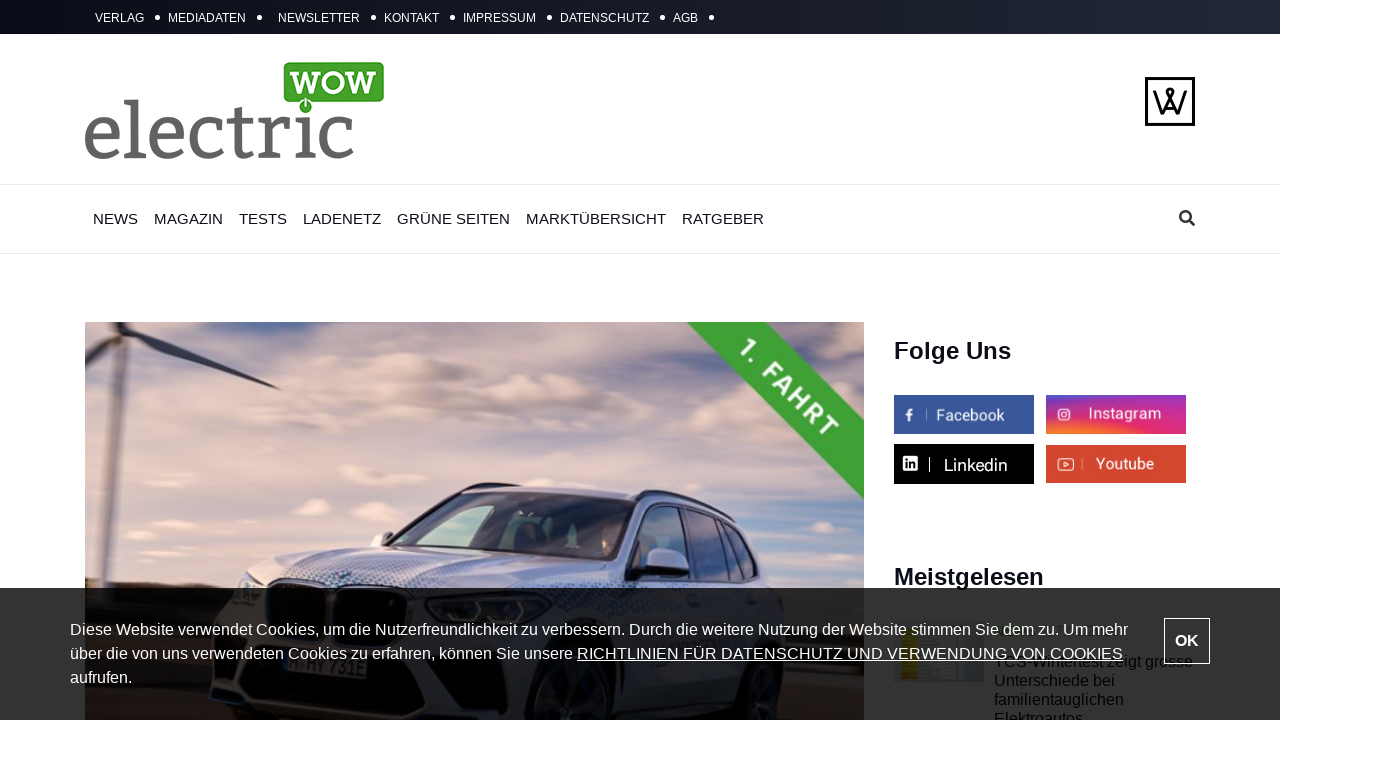

--- FILE ---
content_type: text/html; charset=UTF-8
request_url: https://www.electric-wow.ch/news/1094-bmw-probiert-es-mit-der-brennstoffzelle
body_size: 9985
content:
<!DOCTYPE html>
<html lang="de">
<head>
    <meta http-equiv="X-UA-Compatible" content="IE=edge">
    <meta name="viewport" content="width=device-width, initial-scale=1">

    <meta name="robots" content="index, follow">
    <meta name="googlebot" content="index, follow">
    
            
    
    


    

<meta name="description" content="&lt;p&gt;&lt;strong&gt;&amp;laquo;Eine einzige Technologie wird nicht ausreichen, um klimaneutrale Mobilit&amp;auml;t weltweit zu erm&amp;ouml;glichen&amp;raquo;, sagt BMW-Chef Oliver Zipse und schickt 100 BMW iX5 Hydrogen mit Brennstoffzellen-Antrieb zur Erprobung auf die Strasse. electricWOW ist mit einem gefahren.&lt;/strong&gt;&lt;/p&gt;
">
<meta name="keywords" content="BMW, probiert, es, mit, der, Brennstoffzelle">
<meta name="author" content="electric WOW">

<meta property="og:type" content="website"> <meta property="og:url" content="https://www.electric-wow.ch/news/1094-bmw-probiert-es-mit-der-brennstoffzelle">

<meta property="og:title" content="BMW probiert es mit der Brennstoffzelle | electric WOW" />
<meta property="og:description" content="&lt;p&gt;&lt;strong&gt;&amp;laquo;Eine einzige Technologie wird nicht ausreichen, um klimaneutrale Mobilit&amp;auml;t weltweit zu erm&amp;ouml;glichen&amp;raquo;, sagt BMW-Chef Oliver Zipse und schickt 100 BMW iX5 Hydrogen mit Brennstoffzellen-Antrieb zur Erprobung auf die Strasse. electricWOW ist mit einem gefahren.&lt;/strong&gt;&lt;/p&gt;
" />
<meta property="og:image" content="https://api.awverlag.ch/media/cache/news_list/uploads/news/ew_pic1094_1.jpeg" />
<meta property="og:site_name" content="BMW probiert es mit der Brennstoffzelle | electric WOW" />
<meta property="og:image:width" content="800">
<meta property="og:image:height" content="600">
    <title>BMW probiert es mit der Brennstoffzelle | electric WOW</title>
            <link rel="shortcut icon" href="https://api.awverlag.ch/uploads/favicon/favicon-66d570fcb573c609859378.png" type="image/x-icon"/>
        <link rel="shortcut icon" href="/assets/electric_wow/images/logo.png" type="image/x-icon">
    <link href="https://fonts.googleapis.com/css?family=Bitter:400,400i,700&amp;display=swap" rel="stylesheet">
    <link rel="stylesheet" href="https://cdn.jsdelivr.net/npm/@fancyapps/ui@5.0/dist/fancybox/fancybox.css"/>
    <script src="https://cdnjs.cloudflare.com/ajax/libs/jquery/1.11.3/jquery.js"
            integrity="sha512-HkAISJ55u/2jGG42Bet54ZmPM+7+XKCY84JsDoKGYK98EeVGg5Ka/NcvnE4lYCzbX3+aGN46rpShBtDLg1wo9w=="
            crossorigin="anonymous" referrerpolicy="no-referrer"></script>
            <link rel="stylesheet" href="/build/css/electric_wow.2dd07163.css">
    </head>

<body>

<div>
    <div class="top">
    <div class="container">
        <div class="row">
            <div class="col-lg-9 col-sm-9">
                                                                                    <span class="list-inline">
                            <a class="list-inline-item" href="https://ch.awverlag.com/"
                                                                    target="_blank">
                                VERLAG
                            </a>
                                                    </span>
                                                                    <span class="list-inline">
                            <a class="list-inline-item" href="/mediadaten"
                                                                    role="button"
                                    aria-haspopup="true"
                                    aria-expanded="false"
                                                                    >
                                MEDIADATEN
                            </a>
                                                                                            <ul class="dropdown-menu">
                                                                             <li>
                                            <a class="dropdown-item d-block" href="https://api.awverlag.ch/uploads/mediadaten/aw-mediadaten-2026-695660f99e4a6972844998.pdf"
                                               target="_blank"                                            >
                                                A&amp;W Mediadaten 2026
                                            </a>
                                        </li>
                                                                            <li>
                                            <a class="dropdown-item d-block" href="https://api.awverlag.ch/uploads/mediadaten/af-mediadaten-a5-2026-695661055464f339375507.pdf"
                                               target="_blank"                                            >
                                                aboutFLEET Mediadaten 2026
                                            </a>
                                        </li>
                                                                            <li>
                                            <a class="dropdown-item d-block" href="https://api.awverlag.ch/uploads/mediadaten/ewow-mediadaten-a5-2026-6956610f44125635480625.pdf"
                                               target="_blank"                                            >
                                                electric WOW Mediadaten 2026
                                            </a>
                                        </li>
                                                                            <li>
                                            <a class="dropdown-item d-block" href="https://api.awverlag.ch/uploads/mediadaten/aub-mediadaten-a5-2026-6956611b71020906513858.pdf"
                                               target="_blank"                                            >
                                                AUTO Bild Schweiz Mediadaten 2026
                                            </a>
                                        </li>
                                                                    </ul>
                                                                                    </span>
                                                                    <span class="list-inline">
                            <a class="list-inline-item" href="/newsletter"
                                                                    >
                                NEWSLETTER
                            </a>
                                                    </span>
                                                                    <span class="list-inline">
                            <a class="list-inline-item" href="/kontakt"
                                                                    >
                                KONTAKT
                            </a>
                                                    </span>
                                                                    <span class="list-inline">
                            <a class="list-inline-item" href="/page/impressum"
                                                                    >
                                IMPRESSUM
                            </a>
                                                    </span>
                                                                    <span class="list-inline">
                            <a class="list-inline-item" href="/page/datenschutz"
                                                                    >
                                DATENSCHUTZ
                            </a>
                                                    </span>
                                                                    <span class="list-inline">
                            <a class="list-inline-item" href="/page/agb"
                                                                    >
                                AGB
                            </a>
                                                    </span>
                                                </div>
        </div>
    </div>
</div>
<div class="top-section">
    <div class="container">
        <div class="row">
            <div class="col-lg-4 col-sm-12">
                <a href="/">
                    <img src="https://api.awverlag.ch/uploads/company_logo/logo-2021-66db6701f3d06732219731.png"
                         class="logo img-fluid" alt="Logo">
                </a>
            </div>
            <div class="col-lg-8 col-sm-12">
                <a href="https://ch.awverlag.com/" target="_blank">
                    <img src="https://api.awverlag.ch/uploads/company_logo/logo-66f7f1672732c293005322.png"
                         alt="AW LOGO"
                         class="img-responsive verlag-img">
                </a>
                <div class="leaderboard-banner">
                                            <!-- Revive Adserver Asynchronous JS Tag - Generated with Revive Adserver v5.5.2 -->
<ins data-revive-zoneid="60" data-revive-id="5c33867d4631ca79af6ca36f9b871b86"></ins>
<script async src="//ads.awverlag.ch/www/delivery/asyncjs.php"></script>
                                    </div>
            </div>
        </div>
    </div>
</div>
<header>
    <div class="header_wrap">
        <div class="container">
            <div class="float_banners left">
                <div class="float_banner">
                                    </div>
            </div>
            <div class="float_banners right">
                                    <div class="float_banner">
                        <!-- Revive Adserver Asynchronous JS Tag - Generated with Revive Adserver v5.5.2 -->
<ins data-revive-zoneid="64" data-revive-id="5c33867d4631ca79af6ca36f9b871b86"></ins>
<script async src="//ads.awverlag.ch/www/delivery/asyncjs.php"></script>
                    </div>
                            </div>
            <div class="row">
                <div class="col-lg-12">
                    <nav class="navbar navbar-expand-lg navbar-light bg-light">
                        <button class="navbar-toggler" type="button" data-toggle="collapse"
                                data-target="#navbarSupportedContent" aria-controls="navbarSupportedContent"
                                aria-expanded="false" aria-label="Toggle navigation">
                            <span class="navbar-toggler-icon"></span>
                        </button>

                        <div class="collapse navbar-collapse" id="navbarSupportedContent">
                            <ul class="navbar-nav mr-auto">
                                                                    <li class=" nav-item">
                                        <a href="/news"                                            class="nav-link">NEWS
                                        </a>
                                    </li>
                                                                    <li class=" nav-item">
                                        <a href="/magazin"                                            class="nav-link">MAGAZIN
                                        </a>
                                    </li>
                                                                    <li class=" nav-item">
                                        <a href="/tests"                                            class="nav-link">TESTS
                                        </a>
                                    </li>
                                                                    <li class=" nav-item">
                                        <a href="/ladenetz"                                            class="nav-link">LADENETZ
                                        </a>
                                    </li>
                                                                    <li class=" nav-item">
                                        <a href="/gruenesite"                                            class="nav-link">GRÜNE SEITEN
                                        </a>
                                    </li>
                                                                    <li class=" nav-item">
                                        <a href="/fahren"                                            class="nav-link">MARKTÜBERSICHT
                                        </a>
                                    </li>
                                                                    <li class=" nav-item">
                                        <a href="/ratgeber"                                            class="nav-link">RATGEBER
                                        </a>
                                    </li>
                                
                                                                    <li class="nav-item d-lg-none">
                                        <a href="https://ch.awverlag.com/"
                                           class="nav-link"
                                                                                                target="_blank"                                        >
                                            Verlag
                                            
                                        </a>
                                                                            </li>
                                                                    <li class="nav-item d-lg-none">
                                        <a href="/mediadaten"
                                           class="nav-link"
                                                                                                    class="dropdown-toggle"
                                                    data-toggle="dropdown"
                                                    role="button"
                                                    aria-haspopup="true"
                                                    aria-expanded="false"
                                                                                                                                        >
                                            Mediadaten
                                                                                            <i class="fas fa-chevron-down"></i>
                                            
                                        </a>
                                                                                    <ul class="dropdown-menu">
                                                                                                    <li >
                                                        <a class="dropdown-item d-block" href="https://api.awverlag.ch/uploads/mediadaten/ewow-mediadaten-a5-2025-online-67e1311d7789b678396953.pdf"
                                                           target="_blank"                                                        >
                                                            electric WOW Mediadaten 2025
                                                        </a>
                                                                                                            </li>
                                                                                                    <li >
                                                        <a class="dropdown-item d-block" href="https://api.awverlag.ch/uploads/mediadaten/aw-mediadaten-2025-online-67e1309d0e4f4314536632.pdf"
                                                           target="_blank"                                                        >
                                                            A&amp;W Mediadaten 2025
                                                        </a>
                                                                                                            </li>
                                                                                                    <li >
                                                        <a class="dropdown-item d-block" href="https://api.awverlag.ch/uploads/mediadaten/af-mediadaten-a5-2025-online-67e130cfe259f368559550.pdf"
                                                           target="_blank"                                                        >
                                                            aboutFleet Mediadaten 2025
                                                        </a>
                                                                                                            </li>
                                                                                                    <li >
                                                        <a class="dropdown-item d-block" href="https://api.awverlag.ch/uploads/mediadaten/aub-mediadaten-a5-2025-21-03-25-online-67dd3491c2d95026293816.pdf"
                                                           target="_blank"                                                        >
                                                            AUTO Bild Schweiz Mediadaten 2025
                                                        </a>
                                                                                                            </li>
                                                                                            </ul>
                                                                            </li>
                                                                    <li class="nav-item d-lg-none">
                                        <a href="/newsletter"
                                           class="nav-link"
                                                                                                                                        >
                                            Newsletter
                                            
                                        </a>
                                                                            </li>
                                                                    <li class="nav-item d-lg-none">
                                        <a href="/kontakt"
                                           class="nav-link"
                                                                                                                                        >
                                            Kontakt
                                            
                                        </a>
                                                                            </li>
                                                                    <li class="nav-item d-lg-none">
                                        <a href="/page/impressum"
                                           class="nav-link"
                                                                                                                                        >
                                            Impressum
                                            
                                        </a>
                                                                            </li>
                                                                    <li class="nav-item d-lg-none">
                                        <a href="/page/datenschutz"
                                           class="nav-link"
                                                                                                                                        >
                                            Datenschutz
                                            
                                        </a>
                                                                            </li>
                                                                    <li class="nav-item d-lg-none">
                                        <a href="/page/agb"
                                           class="nav-link"
                                                                                                                                        >
                                            AGB
                                            
                                        </a>
                                                                            </li>
                                
                                <li class="d-xs-block">
                                    <form action="/search" method="get" id="searchForm3" class="search-form">
                                        <input type="text" class="form-control" name="term" placeholder="Suchen..."
                                               id="suchenheader">
                                    </form>
                                </li>
                            </ul>
                        </div>
                        <a href="#" class="search-icon mobile-icon ml-auto"><i class="fas fa-search"></i></a>
                        <form action="/search" method="get" id="searchForm3"
                              class="search-form d-xs-none">
                            <input type="text" class="form-control" name="term" value="" placeholder="Suchen...">
                        </form>
                    </nav>
                </div>
            </div>
        </div>
    </div>
</header>
<script>
    function submitSearch() {
        document.getElementById('searchForm3').submit();
    }

    function handleEnter(event) {
        if (event.keyCode === 13) { // Check if Enter key is pressed
            event.preventDefault(); // Prevent default form submission behavior
            submitSearch(); // Call your submitSearch function
            return false;
        }
        return true;
    }
</script>    <div class="container">
    <div class="row">
        <div class="col-12">

<div id="alert-message" class="pb-5"></div>

    
    
        </div>
    </div>
</div>            <div class="content">
            <div class="container">
                <div class="row">
                    <div class="col-lg-9 w-71">
                                                                                                                            <a href="https://api.awverlag.ch/media/cache/news_list/uploads/news/ew_pic1094_1.jpeg" class="position-relative d-block" data-fancybox="gallery">
                            <img src="https://api.awverlag.ch/media/cache/news_list/uploads/news/ew_pic1094_1.jpeg" alt="BMW probiert es mit der Brennstoffzelle" class="w-100 mb-3">
                                                    </a>
                        

                        <div class="post_text">
                                                        <p class="date"><span>NEWS</span>
                                /                                     27.02.2023</p>

                            <h1 class="title_36">BMW probiert es mit der Brennstoffzelle</h1>
                            <ul class="list-inline share">
    <li class="list-inline-item">
        <a href="https://www.facebook.com/sharer.php?u=https://www.electric-wow.ch/news/1094-bmw-probiert-es-mit-der-brennstoffzelle"
           target="_blank">
            <img src="/media/electric_wow/square-facebook.png"
                 alt="Facebook"
                 class="img-responsive"
            >
        </a>
    </li>

    <li class="list-inline-item">
        <a href="http://www.twitter.com/share?text=&amp;url=https://www.electric-wow.ch/news/1094-bmw-probiert-es-mit-der-brennstoffzelle"
           target="_blank">
            <img src="/media/electric_wow/square-twitter.png"
                 alt="Twitter"
                 class="img-responsive"
            >
        </a>
    </li>

    <li class="list-inline-item">
        <a href="https://www.linkedin.com/sharing/share-offsite/?url=https://www.electric-wow.ch/news/1094-bmw-probiert-es-mit-der-brennstoffzelle"
           target="_blank">
            <img src="/media/electric_wow/linkedin.png"
                 alt="linkedin"
                 class="img-responsive"
            >
        </a>
    </li>

    <li class="list-inline-item">
        <a href="mailto:?subject=AUTO%26Wirtschaft&amp;body=https://www.electric-wow.ch/news/1094-bmw-probiert-es-mit-der-brennstoffzelle">
            <img src="/media/electric_wow/envelope.png" alt="Mail"
                 class="img-responsive"
            >
        </a>
    </li>
</ul>
                            <p class="advertisement-text mt-3">
                                <span class="me-1">Posted by:</span>
                                <span class="ms-1 text-primary">
                                                                          Unknown author
                                                                   </span>
                            </p>
                            <div class="txt my-3"><b><p><strong>&laquo;Eine einzige Technologie wird nicht ausreichen, um klimaneutrale Mobilit&auml;t weltweit zu erm&ouml;glichen&raquo;, sagt BMW-Chef Oliver Zipse und schickt 100 BMW iX5 Hydrogen mit Brennstoffzellen-Antrieb zur Erprobung auf die Strasse. electricWOW ist mit einem gefahren.</strong></p>
</b></div>

                            <div class="txt"> <p><strong>Text: Mario Borri</strong><br />
<br />
<strong>Die Brennstoffzellen-Technologie</strong> ist nicht neu. Anfang 2000er-Jahre galt sie als Antrieb der Zukunft. Das Konzept ist genial. Gasf&ouml;rmiger Wasserstoff (Hydrogen, H2) aus dem Tank und Sauerstoff aus der Umgebungsluft werden durch eine chemische Reaktion in der Brennstoffzelle (Fuel Cell) wie bei einem Kraftwerk zu Strom. Dieser treibt direkt den Elektromotor an, aus dem Auspuff kommt nur Wasserdampf.<br />
<br />
<strong>Diverse grosse Hersteller</strong> bauten Prototypen und versprachen, dass diese bald in Serie gehen werden. Passiert ist wenig, aktuell gibt es nur zwei Personenwagen mit Brennstoffzellen-Antrieb zu kaufen &ndash; den Toyota Mirai und den Hyundai Nexo. Mit m&auml;ssigem Verkaufserfolg allerdings, 2022 wurden in der Schweiz gerade Mal 46 Mirai und 26 Nexo neu zugelassen. Und das obwohl wir mit aktuell 12 Wasserstoff-Tankstellen zu den am besten mit H2 erschlossenen L&auml;ndern Europas geh&ouml;ren.<br />
<br />
<strong>Auch Belgien z&auml;hlt</strong> zu den Wasserstoff freundlichen L&auml;ndern. Weshalb die Testfahrten in der Hafenstadt Antwerpen stattfanden. Wenn die Beschriftung nicht gewesen w&auml;re, h&auml;tten wir dem BMW X5 das Kraftwerk unterm Blech nicht angesehen. Dieses besteht aus zwei Wasserstoff-Tanks (total 6 kg Inhalt), der Brennstoffzellen-Einheit (Zellen von Toyota), einem Elektromotor (295 kW/401 PS) und weiteren spezifischen Komponenten. Beim Fahren verh&auml;lt sich der Wasserstoff-X5 wie ein gew&ouml;hnliches Elektroauto. Trotz 2,5 Tonnen Gewicht zieht er flott (0 bis 100 km/h in unter 6 Sekunden) und lautlos davon. Und auch die Reichweite ist mit gut 500 km &auml;hnlich wie bei einem E-Auto mit grossem Akku.<br />
<br />
<strong>Nach der Probefahrt</strong> stellte sich uns aber die Frage: Alles gleich oder &auml;hnlich wie bei einem konventionellen Elektroauto &ndash; weshalb braucht es denn die Brennstoffzelle &uuml;berhaupt? Gem&auml;ss BMW sind es zum einen zwei gewichtige Vorteile: die Reichweite nimmt bei K&auml;lte nicht ab und der Tankvorgang dauert nur drei bis vier Minuten. Zum anderen sollen so auch Menschen klimaneutral unterwegs sein k&ouml;nnen, die keine M&ouml;glichkeit haben, einen Akku an der Steckdose zu laden.<br />
<br />
<strong>Ob das Gr&uuml;nde</strong> genug sind, um neben reinen batterieelektrischen Fahrzeugen auch die Brennstoffzellen-Technik zu pushen, weiss auch BMW noch nicht. Bei der Pilot-Flotte handelt es sich um Protoypen, die nach unseren Testfahrten f&uuml;r Demonstrations- und Erprobungszwecke verschiedenen Zielgruppen zur Verf&uuml;gung gestellt werden. Ob und wann die BMW iX5 Hydrogen in Serie gehen, wird sich danach zeigen.<br />
<br />
<strong>Geht es nach </strong>dem BMW-Vorstandsvorsitzenden Oliver Zipse ist der Fall aber klar: &laquo;Wasserstoff wird eine Schl&uuml;sselrolle bei der Energiewende und dem Klimaschutz spielen. Er ist eine der effizientesten M&ouml;glichkeiten, erneuerbare Energien zu speichern und zu transportieren. Wir sollten dieses Potenzial nutzen, um auch die Transformation des Mobilit&auml;tssektors zu beschleunigen. Wasserstoff ist das fehlende Puzzleteil f&uuml;r emissionsfreie Mobilit&auml;t.&raquo;</p>
</div>

                                                    </div>

                        <div class="slider">
                                                                                                    <a href="https://api.awverlag.ch/media/cache/news_list/uploads/news/ew_pic1094_10.jpeg" data-fancybox="gallery" data-caption="">
                                        <div class="slide background_section lazyLoadStyle"
                                             style="background-image:url('https://api.awverlag.ch/media/cache/news_list/uploads/news/ew_pic1094_10.jpeg');" data-caption="">
                                        </div>
                                    </a>
                                                                                                    <a href="https://api.awverlag.ch/media/cache/news_list/uploads/news/ew_pic1094_9.jpeg" data-fancybox="gallery" data-caption="">
                                        <div class="slide background_section lazyLoadStyle"
                                             style="background-image:url('https://api.awverlag.ch/media/cache/news_list/uploads/news/ew_pic1094_9.jpeg');" data-caption="">
                                        </div>
                                    </a>
                                                                                                    <a href="https://api.awverlag.ch/media/cache/news_list/uploads/news/ew_pic1094_2.jpeg" data-fancybox="gallery" data-caption="">
                                        <div class="slide background_section lazyLoadStyle"
                                             style="background-image:url('https://api.awverlag.ch/media/cache/news_list/uploads/news/ew_pic1094_2.jpeg');" data-caption="">
                                        </div>
                                    </a>
                                                                                                    <a href="https://api.awverlag.ch/media/cache/news_list/uploads/news/ew_pic1094_3.jpeg" data-fancybox="gallery" data-caption="">
                                        <div class="slide background_section lazyLoadStyle"
                                             style="background-image:url('https://api.awverlag.ch/media/cache/news_list/uploads/news/ew_pic1094_3.jpeg');" data-caption="">
                                        </div>
                                    </a>
                                                                                                    <a href="https://api.awverlag.ch/media/cache/news_list/uploads/news/ew_pic1094_4.jpeg" data-fancybox="gallery" data-caption="">
                                        <div class="slide background_section lazyLoadStyle"
                                             style="background-image:url('https://api.awverlag.ch/media/cache/news_list/uploads/news/ew_pic1094_4.jpeg');" data-caption="">
                                        </div>
                                    </a>
                                                                                                    <a href="https://api.awverlag.ch/media/cache/news_list/uploads/news/ew_pic1094_5.jpeg" data-fancybox="gallery" data-caption="">
                                        <div class="slide background_section lazyLoadStyle"
                                             style="background-image:url('https://api.awverlag.ch/media/cache/news_list/uploads/news/ew_pic1094_5.jpeg');" data-caption="">
                                        </div>
                                    </a>
                                                                                                    <a href="https://api.awverlag.ch/media/cache/news_list/uploads/news/ew_pic1094_6.jpeg" data-fancybox="gallery" data-caption="">
                                        <div class="slide background_section lazyLoadStyle"
                                             style="background-image:url('https://api.awverlag.ch/media/cache/news_list/uploads/news/ew_pic1094_6.jpeg');" data-caption="">
                                        </div>
                                    </a>
                                                                                                    <a href="https://api.awverlag.ch/media/cache/news_list/uploads/news/ew_pic1094_7.jpeg" data-fancybox="gallery" data-caption="">
                                        <div class="slide background_section lazyLoadStyle"
                                             style="background-image:url('https://api.awverlag.ch/media/cache/news_list/uploads/news/ew_pic1094_7.jpeg');" data-caption="">
                                        </div>
                                    </a>
                                                                                                    <a href="https://api.awverlag.ch/media/cache/news_list/uploads/news/ew_pic1094_8.jpeg" data-fancybox="gallery" data-caption="">
                                        <div class="slide background_section lazyLoadStyle"
                                             style="background-image:url('https://api.awverlag.ch/media/cache/news_list/uploads/news/ew_pic1094_8.jpeg');" data-caption="">
                                        </div>
                                    </a>
                                                    </div>

                    </div>
                    <div class="col-lg-3 w-29">
                        <div class="mt-0">
                            <div class="social_network list-inline">
    <h3 class="title_24 mb-30">
        <b>Folge Uns</b>
    </h3>
    <ul>
        <li class="list-inline-item p-0">
            <a href="https://www.facebook.com/electricwow"
               target="_blank">
                <img class="img-fluid" alt="Facebook" src="/media/electric_wow/facebook-img.jpg">
            </a>
        </li>
        <li class="list-inline-item p-0">
            <a href="https://www.instagram.com/electricwowch"
               target="_blank">
                <img class="img-fluid" alt="Instagram" src="/media/electric_wow/instagram-img.jpg">
            </a>
        </li>
        <li class="list-inline-item p-0">
            <a href="https://www.linkedin.com/company/electricwow"
               target="_blank">
                <img class="img-fluid" alt="Linkedin" src="/media/electric_wow/linkedin-img.png">
            </a>
        </li>
        <li class="list-inline-item p-0">
            <a href="https://www.youtube.com/channel/UCL9TCY6bqfqMEEHRwsABo4g"
               target="_blank">
                <img class="img-fluid" alt="YouTube" src="/media/electric_wow/youtube-img.jpg">
            </a>
        </li>
    </ul>
</div>
                        </div>
                        <div class="mt-30">
                            <div class="mt-30">
                                <div class="medium_banner">
                                                                            <!-- Revive Adserver Asynchronous JS Tag - Generated with Revive Adserver v5.5.2 -->
<ins data-revive-zoneid="62" data-revive-id="5c33867d4631ca79af6ca36f9b871b86"></ins>
<script async src="//ads.awverlag.ch/www/delivery/asyncjs.php"></script>
                                                                    </div>
                                <br>
                                <div class="medium_banner">
                                                                    </div>
                            </div>
                        </div>
                        <h3 class="title_24 mb-30">
    <b>Meistgelesen</b>
</h3>
            <div class="post_article">
        <a class="my-auto" href="/news/tcs-wintertest-zeigt-grosse-unterschiede-bei-familientauglichen-elektroautos">
                        <img src="https://api.awverlag.ch/media/cache/news_list/uploads/news/abhzgz8WyyXSu94Z.jpg"
                 alt="TCS-Wintertest zeigt grosse Unterschiede bei familientauglichen Elektroautos " class="img-fluid">
            <div class="post_article_text">
                <p class="date"><span>NEWS</span> / 27.01.2026</p>
                <h2 class="title_18">TCS-Wintertest zeigt grosse Unterschiede bei familientauglichen Elektroautos </h2>
            </div>
        </a>
    </div>
            <div class="post_article">
        <a class="my-auto" href="/news/elektrischer-gleiter-mit-charakter">
                        <img src="https://api.awverlag.ch/media/cache/news_list/uploads/news/nbed02t6hBkgbiQE.jpg"
                 alt="Taycan Sport Turismo GTS: Elektrischer Gleiter mit Charakter" class="img-fluid">
            <div class="post_article_text">
                <p class="date"><span>NEWS</span> / 23.01.2026</p>
                <h2 class="title_18">Taycan Sport Turismo GTS: Elektrischer Gleiter mit Charakter</h2>
            </div>
        </a>
    </div>
            <div class="post_article">
        <a class="my-auto" href="/news/volvo-ex60-bis-810-km-reichweite-ab-72-000-franken">
                        <img src="https://api.awverlag.ch/media/cache/news_list/uploads/news/OB7FXtkREGKLFq3A.jpg"
                 alt="Volvo EX60: Bis 810 km Reichweite, ab 72’000 Franken" class="img-fluid">
            <div class="post_article_text">
                <p class="date"><span>NEWS</span> / 26.01.2026</p>
                <h2 class="title_18">Volvo EX60: Bis 810 km Reichweite, ab 72’000 Franken</h2>
            </div>
        </a>
    </div>
            <div class="post_article">
        <a class="my-auto" href="/news/electra-baut-schnellladenetz-im-kanton-st-gallen-aus-1">
                        <img src="https://api.awverlag.ch/media/cache/news_list/uploads/news/SysCPc3gzeesKwwe9Zc7.jpg"
                 alt="Electra baut Schnellladenetz im Kanton St. Gallen aus" class="img-fluid">
            <div class="post_article_text">
                <p class="date"><span>NEWS</span> / 27.01.2026</p>
                <h2 class="title_18">Electra baut Schnellladenetz im Kanton St. Gallen aus</h2>
            </div>
        </a>
    </div>
                        <div class="mb-30">
                            <!--  Banner Newsletter -->
<div class="cta_newsletter background_section lazyLoadStyle"
     style="background-image:
             url('/media/electric_wow/newsletter-background.jpg');">
    <h3>
        ABONNIEREN SIE
        UNSEREN
        <b>Newsletter</b> UND
        BLEIBEN SIE STETS
        INFORMIERT
    </h3>
    <h4>Jetzt anmelden!</h4>
    <div class="input-group mb-3">
        <form action="/newsletter"  method="get">
            <input type="input-text" type="text" name="eValue" class="form-control" placeholder="E-mail" value="">
            <button class="btn_default btn_abs" type="submit" id="open-popup"><i
                        class="fas fa-arrow-right"></i> Anmelden
            </button>
        </form>
    </div>
</div>                        </div>

                    </div>
                </div>
                <div class="row">
    <div class="col-lg-12">
        <div class="border_top mb-30">
            <a href="/tests">
                <h2 class="title_24 border_left"><b>Neue</b> Tests</h2>
            </a>
        </div>
    </div>
    <div class="col-lg-9 w-71">
                                <a href="/tests/hyundai-inster-vertex-cross-clever-smart">
                <div class="row post mb-30">
                    <div class="col-lg-6">
                        <div class="post_img background_section lazyLoadStyle position-relative"
                             style="background-image: url('https://api.awverlag.ch/media/cache/news_list/uploads/news/KvuufIMPD2H7nKln.jpg');">
                                                            <svg class="band-position" xmlns="http://www.w3.org/2000/svg"
                                     width="121.284" height="121.284"
                                     viewBox="0 0 121.284 121.284">
                                    <path id="Subtraction_56" data-name="Subtraction 56"
                                          d="M121.284,143.784,0,22.5H56.568l64.716,64.716v56.568Z"
                                          transform="translate(0 -22.5)"
                                          fill="#68bc00"/>
                                </svg>
                                <h5 class="band-text-sm">TEST</h5>
                                                    </div>
                        <span class="btn_default abs_btn abs_top_265"><i class="fas fa-arrow-right"></i></span>
                    </div>
                    <div class="col-lg-6">
                        <div class="post_text  padding_60">
                            <p class="date">
                                                                13.01.2026
                            </p>
                            <h2 class="title_20">Test: Hyundai Inster Vertex Cross - clever &amp; smart</h2>
                           <p class="txt minimize">Der kleine Hyundai Inster schwimmt gegen den Strom grosser und schwerer Elektro-SUV - mit Mini-Abmessungen, moderatem Gewicht und trotzdem guter Alltagstauglichkeit. </p>
                        </div>
                    </div>
                </div>
            </a>
                                <a href="/tests/vw-id-buzz-gtx-der-gti-bulli">
                <div class="row post mb-30">
                    <div class="col-lg-6">
                        <div class="post_img background_section lazyLoadStyle position-relative"
                             style="background-image: url('https://api.awverlag.ch/media/cache/news_list/uploads/news/MtMMIpC60eqw5QmH.jpg');">
                                                            <svg class="band-position" xmlns="http://www.w3.org/2000/svg"
                                     width="121.284" height="121.284"
                                     viewBox="0 0 121.284 121.284">
                                    <path id="Subtraction_56" data-name="Subtraction 56"
                                          d="M121.284,143.784,0,22.5H56.568l64.716,64.716v56.568Z"
                                          transform="translate(0 -22.5)"
                                          fill="#68bc00"/>
                                </svg>
                                <h5 class="band-text-sm">TEST</h5>
                                                    </div>
                        <span class="btn_default abs_btn abs_top_265"><i class="fas fa-arrow-right"></i></span>
                    </div>
                    <div class="col-lg-6">
                        <div class="post_text  padding_60">
                            <p class="date">
                                                                07.01.2026
                            </p>
                            <h2 class="title_20">VW ID.Buzz GTX: Der GTI-Bulli</h2>
                           <p class="txt minimize">340 PS, Allradantrieb und viel Platz: Im Test zeigt der VW ID. Buzz GTX mit langem Radstand, wie souverän sich Sportlichkeit, Komfort und Alltag im elektrischen Bulli verbinden lassen. </p>
                        </div>
                    </div>
                </div>
            </a>
                                <a href="/tests/1-fahrt-opel-belebt-das-gse-kurzel-im-mokka-gse-wieder">
                <div class="row post mb-30">
                    <div class="col-lg-6">
                        <div class="post_img background_section lazyLoadStyle position-relative"
                             style="background-image: url('https://api.awverlag.ch/media/cache/news_list/uploads/news/XNN9rLczEaWVpXdb.jpg');">
                                                            <svg class="band-position" xmlns="http://www.w3.org/2000/svg"
                                     width="121.284" height="121.284"
                                     viewBox="0 0 121.284 121.284">
                                    <path id="Subtraction_56" data-name="Subtraction 56"
                                          d="M121.284,143.784,0,22.5H56.568l64.716,64.716v56.568Z"
                                          transform="translate(0 -22.5)"
                                          fill="#68bc00"/>
                                </svg>
                                <h5 class="band-text-sm">1. Fahrt </h5>
                                                    </div>
                        <span class="btn_default abs_btn abs_top_265"><i class="fas fa-arrow-right"></i></span>
                    </div>
                    <div class="col-lg-6">
                        <div class="post_text  padding_60">
                            <p class="date">
                                                                    <span>OPEL</span> /
                                                                19.12.2025
                            </p>
                            <h2 class="title_20">1. Fahrt: Opel belebt das GSe-Kürzel im Mokka GSE wieder</h2>
                           <p class="txt minimize">Wer sagt, dass E-Autos keinen Charakter haben, ist den neuen Mokka GSe noch nicht gefahren. Opel hat hier nicht nur ein neues Label aufgeklebt, sondern ein Auto gebaut, das endlich wieder richtig Emotionen weckt. Electric WOW ist den Kompakt-Stromer schon gefahren.</p>
                        </div>
                    </div>
                </div>
            </a>
            </div>
    <div class="col-lg-3 w-29">
        <!-- <div class="banner banner-advertisingg">
           <div class="wrapper">
           <p>300X250</p>
         </div>
       </div> -->

    </div>
</div>            </div>
        </div>

        <div class="cookies-message" id="gdprcookieshowhide">
    <div>
        <p>Diese Website verwendet Cookies, um die Nutzerfreundlichkeit zu verbessern. Durch die weitere Nutzung der
            Website stimmen Sie dem zu. Um mehr über die von uns verwendeten Cookies zu erfahren, können Sie unsere <a
                    href="datenschutz">RICHTLINIEN FÜR DATENSCHUTZ UND VERWENDUNG VON COOKIES</a> aufrufen.</p>
        <a href="#" class="cookies-btn" onclick="gdprAcceptClick(event)">OK</a>
    </div>
</div>
<footer>
    <div class="container">
        <div class="row">
            <div class="col-lg-3">
                <a href="/">
                    <img src="https://api.awverlag.ch/uploads/company_logo/logo-2021-66db6701f3d06732219731.png"
                         class="img-fluid" alt="Logo"
                    />
                </a>
            </div>
            <div class="col-lg-9">
                <ul class="list-inline">
                                            <li class="list-inline-item">
                            <a href="/news"
                               >NEWS</a>
                        </li>
                                            <li class="list-inline-item">
                            <a href="/magazin"
                               >MAGAZINE</a>
                        </li>
                                            <li class="list-inline-item">
                            <a href="/tests"
                               >TESTS</a>
                        </li>
                                            <li class="list-inline-item">
                            <a href="/ladenetz"
                               >LADENETZ</a>
                        </li>
                                            <li class="list-inline-item">
                            <a href="/gruenesite"
                               >GRÜNE SEITEN</a>
                        </li>
                                            <li class="list-inline-item">
                            <a href="/fahren"
                               >Marktübersicht</a>
                        </li>
                                            <li class="list-inline-item">
                            <a href="/ratgeber"
                               >RATGEBER</a>
                        </li>
                                    </ul>
                <ul class="list-inline social_list">
                    <li class="list-inline-item"><a href="https://www.facebook.com/electricwow" target="_blank"><i
                                    class="fab fa-facebook-f"></i></a></li>
                    <li class="list-inline-item"><a href="https://www.instagram.com/electricwowch" target="_blank"><i
                                    class="fab fa-instagram"></i></a></li>
                    <li class="list-inline-item"><a href="https://www.linkedin.com/company/electricwow" target="_blank"><i
                                    class="fab fa-linkedin"></i></a></li>
                    <li class="list-inline-item"><a href="https://www.youtube.com/@awverlagschweiz" target="_blank"><i
                                    class="fab fa-youtube"></i></a></li>
                </ul>
            </div>
        </div>

    </div>
</footer>
<div class="copyright">
    <div class="container">
        <div class="row">
            <div class="col-lg-12">
                <span style="color:white;">
                    <a href="https://www.ztmedien.ch/" style="font-weight:500;color:black;text-decoration:none;"
                       target="_blank">
                        EIN UNTERNEHMEN DER ZT MEDIEN AG
                    </a>
                </span><br>
                <p>© 2026 <a href="https://ch.awverlag.com/" target="_blank"><b>A&W Verlag AG</b></a> All
                    Rights Reserved.</p>
                <p>
                    Developed by <a href="https://itmedia.io" target="_blank"><strong>itMedia</strong></a>
                </p>
            </div>
        </div>
    </div>
</div>
<div class="footer-links">
    <div class="container">
        <div class="row">
            <div class="col-md-2"><a href="https://ch.awverlag.com/" target="_blank">
                    <img src="https://api.awverlag.ch/uploads/company_logo/logo-66f7f1672732c293005322.png"
                         alt="AW LOGO"
                         class="img-responsive">
                </a>
            </div>

                                                    <div class="col-md-2">
                    <ul>
                        
                            <li
                            ><a href="https://www.ztmedien.ch/" target="_blank"
                                ><b>Ein Unternehmen der ZT Medien AG</b></a>
                            </li
                            >

                                            </ul>
                </div>
                                        <div class="col-md-2">
                    <ul>
                        
                            <li
                            ><a href="https://auto-wirtschaft.ch/" target="_blank"
                                >AUTO&amp;Wirtschaft 
                            </li
                            >

                        
                            <li
                            ><a href="https://aboutfleet.ch/" target="_blank"
                                >aboutFLEET 
                            </li
                            >

                        
                            <li
                            ><a href="https://electric-wow.ch" target="_blank"
                                >electric WOW
                            </li
                            >

                                            </ul>
                </div>
                                        <div class="col-md-2">
                    <ul>
                        
                            <li
                            ><a href="https://ch.awverlag.com/medien/7-auto-bild-schweiz" target="_blank"
                                >AUTO BILD Schweiz 
                            </li
                            >

                        
                            <li
                            ><a href="https://awguide.ch/" target="_blank"
                                >AW-Guide 
                            </li
                            >

                                            </ul>
                </div>
                                        <div class="col-md-2">
                    <ul>
                        
                            <li
                            ><a href="https://transporterguide.ch/" target="_blank"
                                >Transporter Guide
                            </li
                            >

                        
                            <li
                            ><a href="https://fleetguide.ch/" target="_blank"
                                >FLEETguide
                            </li
                            >

                                            </ul>
                </div>
                                        <div class="col-md-2">
                    <ul>
                        
                            <li
                            ><a href="https://drivingday.aboutfleet.ch" target="_blank"
                                >aboutFLEET DRIVINGDAY 
                            </li
                            >

                        
                            <li
                            ><a href="https://auto2024.aboutfleet.ch" target="_blank"
                                >A&amp;W Mobilitätstagung 
                            </li
                            >

                                            </ul>
                </div>
                    </div>
    </div>
</div></div>
<script>
    function createGdprCookie(cname, cvalue, exdays) {
        var d = new Date();
        d.setTime(d.getTime() + (exdays * 24 * 60 * 60 * 1000));
        var expires = "expires=" + d.toUTCString();
        document.cookie = cname + "=" + cvalue + ";" + expires + ";path=/";
    }

    function getGdprCookie(cname) {
        var name = cname + "=";
        var decodedCookie = decodeURIComponent(document.cookie);
        var ca = decodedCookie.split(';');
        for (var i = 0; i < ca.length; i++) {
            var c = ca[i];
            while (c.charAt(0) == ' ') {
                c = c.substring(1);
            }
            if (c.indexOf(name) == 0) {
                return c.substring(name.length, c.length);
            }
        }
        return "";
    }

    window.onload = function () {
        var gdpraccepted = getGdprCookie("gdpraccepted");
        if (gdpraccepted !== "true") {
            var gdprcookieshowhide = document.getElementById("gdprcookieshowhide");
            gdprcookieshowhide.style.display = "block";
        }
    };

    function gdprAcceptClick(e) {
        e.preventDefault();
        createGdprCookie('gdpraccepted', "true", 365);
        var gdprcookieshowhide = document.getElementById("gdprcookieshowhide");
        gdprcookieshowhide.style.display = "none";
    }

</script>
<!-- SCRIPTS -->
<!--<script src="https://code.jquery.com/jquery-3.2.1.slim.min.js" integrity="sha384-KJ3o2DKtIkvYIK3UENzmM7KCkRr/rE9/Qpg6aAZGJwFDMVNA/GpGFF93hXpG5KkN" crossorigin="anonymous"></script>-->

<script src="https://cdn.jsdelivr.net/npm/popper.js@1.14.7/dist/umd/popper.min.js"
        integrity="sha384-UO2eT0CpHqdSJQ6hJty5KVphtPhzWj9WO1clHTMGa3JDZwrnQq4sF86dIHNDz0W1"
        crossorigin="anonymous"></script>
<script src="https://cdn.jsdelivr.net/npm/bootstrap@4.3.1/dist/js/bootstrap.min.js"
        integrity="sha384-JjSmVgyd0p3pXB1rRibZUAYoIIy6OrQ6VrjIEaFf/nJGzIxFDsf4x0xIM+B07jRM"
        crossorigin="anonymous"></script>
<script>

    function showMailingPopUp() {
        require(
            ["mojo/signup-forms/Loader"],
            function (L) {
                L.start({
                    "baseUrl": "mc.us12.list-manage.com",
                    "uuid": "fb1279ef98c361f94674c9911",
                    "lid": "e5e3f0d87d"
                })
            });


        document.cookie = 'MCPopupClosed=;path=/;expires=Thu, 01 Jan 1970 00:00:00 UTC;';
        document.cookie = 'MCPopupSubscribed=;path=/;expires=Thu, 01 Jan 1970 00:00:00 UTC;';
    }

    document.getElementById("open-popup").onclick = function () {
        showMailingPopUp()
    };
</script>
</body>
            <!-- Google tag (gtag.js) -->
<script async src="https://www.googletagmanager.com/gtag/js?id=G-W61TW74024"></script>
<script>
  window.dataLayer = window.dataLayer || [];
  function gtag(){dataLayer.push(arguments);}
  gtag('js', new Date());

  gtag('config', 'G-W61TW74024');
</script>
    <script src="/build/runtime.df9daca5.js"></script><script src="/build/981.36a277e4.js"></script><script src="/build/424.0d4b51c1.js"></script><script src="/build/js/electric_wow.dc55146d.js"></script>

        <script src="https://cdn.jsdelivr.net/npm/@fancyapps/ui@5.0/dist/fancybox/fancybox.umd.js"></script>
        <script>
            Fancybox.bind('[data-fancybox="gallery"]', {
                //
            });
        </script>
    </html>